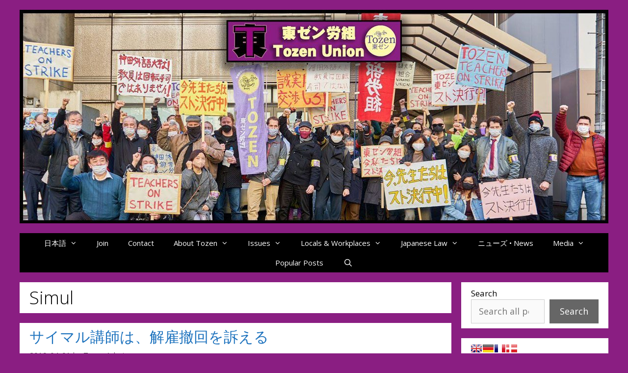

--- FILE ---
content_type: text/html; charset=UTF-8
request_url: https://tozenunion.org/tag/simul/
body_size: 17417
content:
<!DOCTYPE html>
<html lang="en-US">
<head>
	<meta charset="UTF-8">
	<title>Simul &#8211; 東ゼン労組 • Tozen Union</title>
<meta name='robots' content='max-image-preview:large' />
	<style>img:is([sizes="auto" i], [sizes^="auto," i]) { contain-intrinsic-size: 3000px 1500px }</style>
	<meta name="viewport" content="width=device-width, initial-scale=1"><link rel='dns-prefetch' href='//stats.wp.com' />
<link href='https://fonts.gstatic.com' crossorigin rel='preconnect' />
<link href='https://fonts.googleapis.com' crossorigin rel='preconnect' />
<link rel="alternate" type="application/rss+xml" title="東ゼン労組 • Tozen Union &raquo; Feed" href="https://tozenunion.org/feed/" />
<link rel="alternate" type="application/rss+xml" title="東ゼン労組 • Tozen Union &raquo; Comments Feed" href="https://tozenunion.org/comments/feed/" />
<link rel="alternate" type="application/rss+xml" title="東ゼン労組 • Tozen Union &raquo; Simul Tag Feed" href="https://tozenunion.org/tag/simul/feed/" />
<script>
window._wpemojiSettings = {"baseUrl":"https:\/\/s.w.org\/images\/core\/emoji\/15.0.3\/72x72\/","ext":".png","svgUrl":"https:\/\/s.w.org\/images\/core\/emoji\/15.0.3\/svg\/","svgExt":".svg","source":{"concatemoji":"https:\/\/tozenunion.org\/wp-includes\/js\/wp-emoji-release.min.js?ver=6.7.4"}};
/*! This file is auto-generated */
!function(i,n){var o,s,e;function c(e){try{var t={supportTests:e,timestamp:(new Date).valueOf()};sessionStorage.setItem(o,JSON.stringify(t))}catch(e){}}function p(e,t,n){e.clearRect(0,0,e.canvas.width,e.canvas.height),e.fillText(t,0,0);var t=new Uint32Array(e.getImageData(0,0,e.canvas.width,e.canvas.height).data),r=(e.clearRect(0,0,e.canvas.width,e.canvas.height),e.fillText(n,0,0),new Uint32Array(e.getImageData(0,0,e.canvas.width,e.canvas.height).data));return t.every(function(e,t){return e===r[t]})}function u(e,t,n){switch(t){case"flag":return n(e,"\ud83c\udff3\ufe0f\u200d\u26a7\ufe0f","\ud83c\udff3\ufe0f\u200b\u26a7\ufe0f")?!1:!n(e,"\ud83c\uddfa\ud83c\uddf3","\ud83c\uddfa\u200b\ud83c\uddf3")&&!n(e,"\ud83c\udff4\udb40\udc67\udb40\udc62\udb40\udc65\udb40\udc6e\udb40\udc67\udb40\udc7f","\ud83c\udff4\u200b\udb40\udc67\u200b\udb40\udc62\u200b\udb40\udc65\u200b\udb40\udc6e\u200b\udb40\udc67\u200b\udb40\udc7f");case"emoji":return!n(e,"\ud83d\udc26\u200d\u2b1b","\ud83d\udc26\u200b\u2b1b")}return!1}function f(e,t,n){var r="undefined"!=typeof WorkerGlobalScope&&self instanceof WorkerGlobalScope?new OffscreenCanvas(300,150):i.createElement("canvas"),a=r.getContext("2d",{willReadFrequently:!0}),o=(a.textBaseline="top",a.font="600 32px Arial",{});return e.forEach(function(e){o[e]=t(a,e,n)}),o}function t(e){var t=i.createElement("script");t.src=e,t.defer=!0,i.head.appendChild(t)}"undefined"!=typeof Promise&&(o="wpEmojiSettingsSupports",s=["flag","emoji"],n.supports={everything:!0,everythingExceptFlag:!0},e=new Promise(function(e){i.addEventListener("DOMContentLoaded",e,{once:!0})}),new Promise(function(t){var n=function(){try{var e=JSON.parse(sessionStorage.getItem(o));if("object"==typeof e&&"number"==typeof e.timestamp&&(new Date).valueOf()<e.timestamp+604800&&"object"==typeof e.supportTests)return e.supportTests}catch(e){}return null}();if(!n){if("undefined"!=typeof Worker&&"undefined"!=typeof OffscreenCanvas&&"undefined"!=typeof URL&&URL.createObjectURL&&"undefined"!=typeof Blob)try{var e="postMessage("+f.toString()+"("+[JSON.stringify(s),u.toString(),p.toString()].join(",")+"));",r=new Blob([e],{type:"text/javascript"}),a=new Worker(URL.createObjectURL(r),{name:"wpTestEmojiSupports"});return void(a.onmessage=function(e){c(n=e.data),a.terminate(),t(n)})}catch(e){}c(n=f(s,u,p))}t(n)}).then(function(e){for(var t in e)n.supports[t]=e[t],n.supports.everything=n.supports.everything&&n.supports[t],"flag"!==t&&(n.supports.everythingExceptFlag=n.supports.everythingExceptFlag&&n.supports[t]);n.supports.everythingExceptFlag=n.supports.everythingExceptFlag&&!n.supports.flag,n.DOMReady=!1,n.readyCallback=function(){n.DOMReady=!0}}).then(function(){return e}).then(function(){var e;n.supports.everything||(n.readyCallback(),(e=n.source||{}).concatemoji?t(e.concatemoji):e.wpemoji&&e.twemoji&&(t(e.twemoji),t(e.wpemoji)))}))}((window,document),window._wpemojiSettings);
</script>
<link rel='stylesheet' id='generate-fonts-css' href='//fonts.googleapis.com/css?family=Open+Sans:300,300italic,regular,italic,600,600italic,700,700italic,800,800italic' media='all' />
<style id='wp-emoji-styles-inline-css'>

	img.wp-smiley, img.emoji {
		display: inline !important;
		border: none !important;
		box-shadow: none !important;
		height: 1em !important;
		width: 1em !important;
		margin: 0 0.07em !important;
		vertical-align: -0.1em !important;
		background: none !important;
		padding: 0 !important;
	}
</style>
<link rel='stylesheet' id='wp-block-library-css' href='https://tozenunion.org/wp-includes/css/dist/block-library/style.min.css?ver=6.7.4' media='all' />
<link rel='stylesheet' id='mediaelement-css' href='https://tozenunion.org/wp-includes/js/mediaelement/mediaelementplayer-legacy.min.css?ver=4.2.17' media='all' />
<link rel='stylesheet' id='wp-mediaelement-css' href='https://tozenunion.org/wp-includes/js/mediaelement/wp-mediaelement.min.css?ver=6.7.4' media='all' />
<style id='jetpack-sharing-buttons-style-inline-css'>
.jetpack-sharing-buttons__services-list{display:flex;flex-direction:row;flex-wrap:wrap;gap:0;list-style-type:none;margin:5px;padding:0}.jetpack-sharing-buttons__services-list.has-small-icon-size{font-size:12px}.jetpack-sharing-buttons__services-list.has-normal-icon-size{font-size:16px}.jetpack-sharing-buttons__services-list.has-large-icon-size{font-size:24px}.jetpack-sharing-buttons__services-list.has-huge-icon-size{font-size:36px}@media print{.jetpack-sharing-buttons__services-list{display:none!important}}.editor-styles-wrapper .wp-block-jetpack-sharing-buttons{gap:0;padding-inline-start:0}ul.jetpack-sharing-buttons__services-list.has-background{padding:1.25em 2.375em}
</style>
<style id='pdfemb-pdf-embedder-viewer-style-inline-css'>
.wp-block-pdfemb-pdf-embedder-viewer{max-width:none}

</style>
<style id='classic-theme-styles-inline-css'>
/*! This file is auto-generated */
.wp-block-button__link{color:#fff;background-color:#32373c;border-radius:9999px;box-shadow:none;text-decoration:none;padding:calc(.667em + 2px) calc(1.333em + 2px);font-size:1.125em}.wp-block-file__button{background:#32373c;color:#fff;text-decoration:none}
</style>
<style id='global-styles-inline-css'>
:root{--wp--preset--aspect-ratio--square: 1;--wp--preset--aspect-ratio--4-3: 4/3;--wp--preset--aspect-ratio--3-4: 3/4;--wp--preset--aspect-ratio--3-2: 3/2;--wp--preset--aspect-ratio--2-3: 2/3;--wp--preset--aspect-ratio--16-9: 16/9;--wp--preset--aspect-ratio--9-16: 9/16;--wp--preset--color--black: #000000;--wp--preset--color--cyan-bluish-gray: #abb8c3;--wp--preset--color--white: #ffffff;--wp--preset--color--pale-pink: #f78da7;--wp--preset--color--vivid-red: #cf2e2e;--wp--preset--color--luminous-vivid-orange: #ff6900;--wp--preset--color--luminous-vivid-amber: #fcb900;--wp--preset--color--light-green-cyan: #7bdcb5;--wp--preset--color--vivid-green-cyan: #00d084;--wp--preset--color--pale-cyan-blue: #8ed1fc;--wp--preset--color--vivid-cyan-blue: #0693e3;--wp--preset--color--vivid-purple: #9b51e0;--wp--preset--color--contrast: var(--contrast);--wp--preset--color--contrast-2: var(--contrast-2);--wp--preset--color--contrast-3: var(--contrast-3);--wp--preset--color--base: var(--base);--wp--preset--color--base-2: var(--base-2);--wp--preset--color--base-3: var(--base-3);--wp--preset--color--accent: var(--accent);--wp--preset--color--tozen-purple: var(--tozen-purple);--wp--preset--gradient--vivid-cyan-blue-to-vivid-purple: linear-gradient(135deg,rgba(6,147,227,1) 0%,rgb(155,81,224) 100%);--wp--preset--gradient--light-green-cyan-to-vivid-green-cyan: linear-gradient(135deg,rgb(122,220,180) 0%,rgb(0,208,130) 100%);--wp--preset--gradient--luminous-vivid-amber-to-luminous-vivid-orange: linear-gradient(135deg,rgba(252,185,0,1) 0%,rgba(255,105,0,1) 100%);--wp--preset--gradient--luminous-vivid-orange-to-vivid-red: linear-gradient(135deg,rgba(255,105,0,1) 0%,rgb(207,46,46) 100%);--wp--preset--gradient--very-light-gray-to-cyan-bluish-gray: linear-gradient(135deg,rgb(238,238,238) 0%,rgb(169,184,195) 100%);--wp--preset--gradient--cool-to-warm-spectrum: linear-gradient(135deg,rgb(74,234,220) 0%,rgb(151,120,209) 20%,rgb(207,42,186) 40%,rgb(238,44,130) 60%,rgb(251,105,98) 80%,rgb(254,248,76) 100%);--wp--preset--gradient--blush-light-purple: linear-gradient(135deg,rgb(255,206,236) 0%,rgb(152,150,240) 100%);--wp--preset--gradient--blush-bordeaux: linear-gradient(135deg,rgb(254,205,165) 0%,rgb(254,45,45) 50%,rgb(107,0,62) 100%);--wp--preset--gradient--luminous-dusk: linear-gradient(135deg,rgb(255,203,112) 0%,rgb(199,81,192) 50%,rgb(65,88,208) 100%);--wp--preset--gradient--pale-ocean: linear-gradient(135deg,rgb(255,245,203) 0%,rgb(182,227,212) 50%,rgb(51,167,181) 100%);--wp--preset--gradient--electric-grass: linear-gradient(135deg,rgb(202,248,128) 0%,rgb(113,206,126) 100%);--wp--preset--gradient--midnight: linear-gradient(135deg,rgb(2,3,129) 0%,rgb(40,116,252) 100%);--wp--preset--font-size--small: 13px;--wp--preset--font-size--medium: 20px;--wp--preset--font-size--large: 36px;--wp--preset--font-size--x-large: 42px;--wp--preset--spacing--20: 0.44rem;--wp--preset--spacing--30: 0.67rem;--wp--preset--spacing--40: 1rem;--wp--preset--spacing--50: 1.5rem;--wp--preset--spacing--60: 2.25rem;--wp--preset--spacing--70: 3.38rem;--wp--preset--spacing--80: 5.06rem;--wp--preset--shadow--natural: 6px 6px 9px rgba(0, 0, 0, 0.2);--wp--preset--shadow--deep: 12px 12px 50px rgba(0, 0, 0, 0.4);--wp--preset--shadow--sharp: 6px 6px 0px rgba(0, 0, 0, 0.2);--wp--preset--shadow--outlined: 6px 6px 0px -3px rgba(255, 255, 255, 1), 6px 6px rgba(0, 0, 0, 1);--wp--preset--shadow--crisp: 6px 6px 0px rgba(0, 0, 0, 1);}:where(.is-layout-flex){gap: 0.5em;}:where(.is-layout-grid){gap: 0.5em;}body .is-layout-flex{display: flex;}.is-layout-flex{flex-wrap: wrap;align-items: center;}.is-layout-flex > :is(*, div){margin: 0;}body .is-layout-grid{display: grid;}.is-layout-grid > :is(*, div){margin: 0;}:where(.wp-block-columns.is-layout-flex){gap: 2em;}:where(.wp-block-columns.is-layout-grid){gap: 2em;}:where(.wp-block-post-template.is-layout-flex){gap: 1.25em;}:where(.wp-block-post-template.is-layout-grid){gap: 1.25em;}.has-black-color{color: var(--wp--preset--color--black) !important;}.has-cyan-bluish-gray-color{color: var(--wp--preset--color--cyan-bluish-gray) !important;}.has-white-color{color: var(--wp--preset--color--white) !important;}.has-pale-pink-color{color: var(--wp--preset--color--pale-pink) !important;}.has-vivid-red-color{color: var(--wp--preset--color--vivid-red) !important;}.has-luminous-vivid-orange-color{color: var(--wp--preset--color--luminous-vivid-orange) !important;}.has-luminous-vivid-amber-color{color: var(--wp--preset--color--luminous-vivid-amber) !important;}.has-light-green-cyan-color{color: var(--wp--preset--color--light-green-cyan) !important;}.has-vivid-green-cyan-color{color: var(--wp--preset--color--vivid-green-cyan) !important;}.has-pale-cyan-blue-color{color: var(--wp--preset--color--pale-cyan-blue) !important;}.has-vivid-cyan-blue-color{color: var(--wp--preset--color--vivid-cyan-blue) !important;}.has-vivid-purple-color{color: var(--wp--preset--color--vivid-purple) !important;}.has-black-background-color{background-color: var(--wp--preset--color--black) !important;}.has-cyan-bluish-gray-background-color{background-color: var(--wp--preset--color--cyan-bluish-gray) !important;}.has-white-background-color{background-color: var(--wp--preset--color--white) !important;}.has-pale-pink-background-color{background-color: var(--wp--preset--color--pale-pink) !important;}.has-vivid-red-background-color{background-color: var(--wp--preset--color--vivid-red) !important;}.has-luminous-vivid-orange-background-color{background-color: var(--wp--preset--color--luminous-vivid-orange) !important;}.has-luminous-vivid-amber-background-color{background-color: var(--wp--preset--color--luminous-vivid-amber) !important;}.has-light-green-cyan-background-color{background-color: var(--wp--preset--color--light-green-cyan) !important;}.has-vivid-green-cyan-background-color{background-color: var(--wp--preset--color--vivid-green-cyan) !important;}.has-pale-cyan-blue-background-color{background-color: var(--wp--preset--color--pale-cyan-blue) !important;}.has-vivid-cyan-blue-background-color{background-color: var(--wp--preset--color--vivid-cyan-blue) !important;}.has-vivid-purple-background-color{background-color: var(--wp--preset--color--vivid-purple) !important;}.has-black-border-color{border-color: var(--wp--preset--color--black) !important;}.has-cyan-bluish-gray-border-color{border-color: var(--wp--preset--color--cyan-bluish-gray) !important;}.has-white-border-color{border-color: var(--wp--preset--color--white) !important;}.has-pale-pink-border-color{border-color: var(--wp--preset--color--pale-pink) !important;}.has-vivid-red-border-color{border-color: var(--wp--preset--color--vivid-red) !important;}.has-luminous-vivid-orange-border-color{border-color: var(--wp--preset--color--luminous-vivid-orange) !important;}.has-luminous-vivid-amber-border-color{border-color: var(--wp--preset--color--luminous-vivid-amber) !important;}.has-light-green-cyan-border-color{border-color: var(--wp--preset--color--light-green-cyan) !important;}.has-vivid-green-cyan-border-color{border-color: var(--wp--preset--color--vivid-green-cyan) !important;}.has-pale-cyan-blue-border-color{border-color: var(--wp--preset--color--pale-cyan-blue) !important;}.has-vivid-cyan-blue-border-color{border-color: var(--wp--preset--color--vivid-cyan-blue) !important;}.has-vivid-purple-border-color{border-color: var(--wp--preset--color--vivid-purple) !important;}.has-vivid-cyan-blue-to-vivid-purple-gradient-background{background: var(--wp--preset--gradient--vivid-cyan-blue-to-vivid-purple) !important;}.has-light-green-cyan-to-vivid-green-cyan-gradient-background{background: var(--wp--preset--gradient--light-green-cyan-to-vivid-green-cyan) !important;}.has-luminous-vivid-amber-to-luminous-vivid-orange-gradient-background{background: var(--wp--preset--gradient--luminous-vivid-amber-to-luminous-vivid-orange) !important;}.has-luminous-vivid-orange-to-vivid-red-gradient-background{background: var(--wp--preset--gradient--luminous-vivid-orange-to-vivid-red) !important;}.has-very-light-gray-to-cyan-bluish-gray-gradient-background{background: var(--wp--preset--gradient--very-light-gray-to-cyan-bluish-gray) !important;}.has-cool-to-warm-spectrum-gradient-background{background: var(--wp--preset--gradient--cool-to-warm-spectrum) !important;}.has-blush-light-purple-gradient-background{background: var(--wp--preset--gradient--blush-light-purple) !important;}.has-blush-bordeaux-gradient-background{background: var(--wp--preset--gradient--blush-bordeaux) !important;}.has-luminous-dusk-gradient-background{background: var(--wp--preset--gradient--luminous-dusk) !important;}.has-pale-ocean-gradient-background{background: var(--wp--preset--gradient--pale-ocean) !important;}.has-electric-grass-gradient-background{background: var(--wp--preset--gradient--electric-grass) !important;}.has-midnight-gradient-background{background: var(--wp--preset--gradient--midnight) !important;}.has-small-font-size{font-size: var(--wp--preset--font-size--small) !important;}.has-medium-font-size{font-size: var(--wp--preset--font-size--medium) !important;}.has-large-font-size{font-size: var(--wp--preset--font-size--large) !important;}.has-x-large-font-size{font-size: var(--wp--preset--font-size--x-large) !important;}
:where(.wp-block-post-template.is-layout-flex){gap: 1.25em;}:where(.wp-block-post-template.is-layout-grid){gap: 1.25em;}
:where(.wp-block-columns.is-layout-flex){gap: 2em;}:where(.wp-block-columns.is-layout-grid){gap: 2em;}
:root :where(.wp-block-pullquote){font-size: 1.5em;line-height: 1.6;}
</style>
<link rel='stylesheet' id='responsive-lightbox-swipebox-css' href='https://tozenunion.org/wp-content/plugins/responsive-lightbox/assets/swipebox/swipebox.min.css?ver=2.4.8' media='all' />
<link rel='stylesheet' id='generate-style-grid-css' href='https://tozenunion.org/wp-content/themes/generatepress/assets/css/unsemantic-grid.min.css?ver=3.4.0' media='all' />
<link rel='stylesheet' id='generate-style-css' href='https://tozenunion.org/wp-content/themes/generatepress/assets/css/style.min.css?ver=3.4.0' media='all' />
<style id='generate-style-inline-css'>
body{background-color:var(--tozen-purple);}a{color:#1e73be;}a:visited{color:#da3838;}a:hover, a:focus{text-decoration:underline;}.entry-title a, .site-branding a, a.button, .wp-block-button__link, .main-navigation a{text-decoration:none;}a:hover, a:focus, a:active{color:#000000;}body .grid-container{max-width:1200px;}.wp-block-group__inner-container{max-width:1200px;margin-left:auto;margin-right:auto;}.site-header .header-image{width:1200px;}.generate-back-to-top{font-size:20px;border-radius:3px;position:fixed;bottom:30px;right:30px;line-height:40px;width:40px;text-align:center;z-index:10;transition:opacity 300ms ease-in-out;opacity:0.1;transform:translateY(1000px);}.generate-back-to-top__show{opacity:1;transform:translateY(0);}.navigation-search{position:absolute;left:-99999px;pointer-events:none;visibility:hidden;z-index:20;width:100%;top:0;transition:opacity 100ms ease-in-out;opacity:0;}.navigation-search.nav-search-active{left:0;right:0;pointer-events:auto;visibility:visible;opacity:1;}.navigation-search input[type="search"]{outline:0;border:0;vertical-align:bottom;line-height:1;opacity:0.9;width:100%;z-index:20;border-radius:0;-webkit-appearance:none;height:60px;}.navigation-search input::-ms-clear{display:none;width:0;height:0;}.navigation-search input::-ms-reveal{display:none;width:0;height:0;}.navigation-search input::-webkit-search-decoration, .navigation-search input::-webkit-search-cancel-button, .navigation-search input::-webkit-search-results-button, .navigation-search input::-webkit-search-results-decoration{display:none;}.main-navigation li.search-item{z-index:21;}li.search-item.active{transition:opacity 100ms ease-in-out;}.nav-left-sidebar .main-navigation li.search-item.active,.nav-right-sidebar .main-navigation li.search-item.active{width:auto;display:inline-block;float:right;}.gen-sidebar-nav .navigation-search{top:auto;bottom:0;}:root{--contrast:#222222;--contrast-2:#575760;--contrast-3:#b2b2be;--base:#f0f0f0;--base-2:#f7f8f9;--base-3:#ffffff;--accent:#1e73be;--tozen-purple:#8A1E82;}:root .has-contrast-color{color:var(--contrast);}:root .has-contrast-background-color{background-color:var(--contrast);}:root .has-contrast-2-color{color:var(--contrast-2);}:root .has-contrast-2-background-color{background-color:var(--contrast-2);}:root .has-contrast-3-color{color:var(--contrast-3);}:root .has-contrast-3-background-color{background-color:var(--contrast-3);}:root .has-base-color{color:var(--base);}:root .has-base-background-color{background-color:var(--base);}:root .has-base-2-color{color:var(--base-2);}:root .has-base-2-background-color{background-color:var(--base-2);}:root .has-base-3-color{color:var(--base-3);}:root .has-base-3-background-color{background-color:var(--base-3);}:root .has-accent-color{color:var(--accent);}:root .has-accent-background-color{background-color:var(--accent);}:root .has-tozen-purple-color{color:var(--tozen-purple);}:root .has-tozen-purple-background-color{background-color:var(--tozen-purple);}body, button, input, select, textarea{font-family:"Open Sans", sans-serif;font-size:18px;}body{line-height:1.5;}.entry-content > [class*="wp-block-"]:not(:last-child):not(.wp-block-heading){margin-bottom:1.5em;}.main-navigation .main-nav ul ul li a{font-size:14px;}.sidebar .widget, .footer-widgets .widget{font-size:17px;}h1{font-weight:300;font-size:36px;}h2{font-weight:300;font-size:30px;}h4{font-size:inherit;}h5{font-size:inherit;}@media (max-width:768px){.main-title{font-size:30px;}h1{font-size:30px;}h2{font-size:25px;}}.top-bar{background-color:#636363;color:#ffffff;}.top-bar a{color:#ffffff;}.top-bar a:hover{color:#303030;}.site-header{background-color:var(--tozen-purple);color:var(--base-2);}.site-header a{color:#3a3a3a;}.main-title a,.main-title a:hover{color:var(--base-3);}.site-description{color:var(--base-3);}.main-navigation,.main-navigation ul ul{background-color:#000000;}.main-navigation .main-nav ul li a, .main-navigation .menu-toggle, .main-navigation .menu-bar-items{color:#ffffff;}.main-navigation .main-nav ul li:not([class*="current-menu-"]):hover > a, .main-navigation .main-nav ul li:not([class*="current-menu-"]):focus > a, .main-navigation .main-nav ul li.sfHover:not([class*="current-menu-"]) > a, .main-navigation .menu-bar-item:hover > a, .main-navigation .menu-bar-item.sfHover > a{color:#ffffff;background-color:#d953d0;}button.menu-toggle:hover,button.menu-toggle:focus,.main-navigation .mobile-bar-items a,.main-navigation .mobile-bar-items a:hover,.main-navigation .mobile-bar-items a:focus{color:#ffffff;}.main-navigation .main-nav ul li[class*="current-menu-"] > a{color:#ffffff;background-color:#3e2072;}.navigation-search input[type="search"],.navigation-search input[type="search"]:active, .navigation-search input[type="search"]:focus, .main-navigation .main-nav ul li.search-item.active > a, .main-navigation .menu-bar-items .search-item.active > a{color:#ffffff;background-color:#d953d0;}.main-navigation ul ul{background-color:var(--contrast);}.main-navigation .main-nav ul ul li a{color:#ffffff;}.main-navigation .main-nav ul ul li:not([class*="current-menu-"]):hover > a,.main-navigation .main-nav ul ul li:not([class*="current-menu-"]):focus > a, .main-navigation .main-nav ul ul li.sfHover:not([class*="current-menu-"]) > a{color:#ffffff;background-color:#d745ce;}.main-navigation .main-nav ul ul li[class*="current-menu-"] > a{color:#ffffff;background-color:#8a1e82;}.separate-containers .inside-article, .separate-containers .comments-area, .separate-containers .page-header, .one-container .container, .separate-containers .paging-navigation, .inside-page-header{background-color:#ffffff;}.entry-meta{color:#595959;}.entry-meta a{color:#595959;}.entry-meta a:hover{color:#1e73be;}.sidebar .widget{background-color:#ffffff;}.sidebar .widget a:hover{color:#d73ccc;}.sidebar .widget .widget-title{color:#000000;}.footer-widgets{background-color:#ffffff;}.footer-widgets .widget-title{color:#000000;}.site-info{color:#ffffff;background-color:#8a1e82;}.site-info a{color:#ffffff;}.site-info a:hover{color:#606060;}.footer-bar .widget_nav_menu .current-menu-item a{color:#606060;}input[type="text"],input[type="email"],input[type="url"],input[type="password"],input[type="search"],input[type="tel"],input[type="number"],textarea,select{color:#666666;background-color:#fafafa;border-color:#cccccc;}input[type="text"]:focus,input[type="email"]:focus,input[type="url"]:focus,input[type="password"]:focus,input[type="search"]:focus,input[type="tel"]:focus,input[type="number"]:focus,textarea:focus,select:focus{color:#666666;background-color:#ffffff;border-color:#bfbfbf;}button,html input[type="button"],input[type="reset"],input[type="submit"],a.button,a.wp-block-button__link:not(.has-background){color:#ffffff;background-color:#666666;}button:hover,html input[type="button"]:hover,input[type="reset"]:hover,input[type="submit"]:hover,a.button:hover,button:focus,html input[type="button"]:focus,input[type="reset"]:focus,input[type="submit"]:focus,a.button:focus,a.wp-block-button__link:not(.has-background):active,a.wp-block-button__link:not(.has-background):focus,a.wp-block-button__link:not(.has-background):hover{color:#ffffff;background-color:#3f3f3f;}a.generate-back-to-top{background-color:rgba( 0,0,0,0.4 );color:#ffffff;}a.generate-back-to-top:hover,a.generate-back-to-top:focus{background-color:rgba( 0,0,0,0.6 );color:#ffffff;}:root{--gp-search-modal-bg-color:var(--base-3);--gp-search-modal-text-color:var(--contrast);--gp-search-modal-overlay-bg-color:rgba(0,0,0,0.2);}@media (max-width:768px){.main-navigation .menu-bar-item:hover > a, .main-navigation .menu-bar-item.sfHover > a{background:none;color:#ffffff;}}.inside-top-bar{padding:10px;}.inside-header{padding:20px 5px 20px 5px;}.separate-containers .inside-article, .separate-containers .comments-area, .separate-containers .page-header, .separate-containers .paging-navigation, .one-container .site-content, .inside-page-header{padding:10px 20px 10px 20px;}.site-main .wp-block-group__inner-container{padding:10px 20px 10px 20px;}.entry-content .alignwide, body:not(.no-sidebar) .entry-content .alignfull{margin-left:-20px;width:calc(100% + 40px);max-width:calc(100% + 40px);}.one-container.right-sidebar .site-main,.one-container.both-right .site-main{margin-right:20px;}.one-container.left-sidebar .site-main,.one-container.both-left .site-main{margin-left:20px;}.one-container.both-sidebars .site-main{margin:0px 20px 0px 20px;}.main-navigation .main-nav ul li a,.menu-toggle,.main-navigation .mobile-bar-items a{line-height:40px;}.navigation-search input[type="search"]{height:40px;}.rtl .menu-item-has-children .dropdown-menu-toggle{padding-left:20px;}.rtl .main-navigation .main-nav ul li.menu-item-has-children > a{padding-right:20px;}.widget-area .widget{padding:10px 20px 10px 20px;}.site-info{padding:20px;}@media (max-width:768px){.separate-containers .inside-article, .separate-containers .comments-area, .separate-containers .page-header, .separate-containers .paging-navigation, .one-container .site-content, .inside-page-header{padding:30px;}.site-main .wp-block-group__inner-container{padding:30px;}.site-info{padding-right:10px;padding-left:10px;}.entry-content .alignwide, body:not(.no-sidebar) .entry-content .alignfull{margin-left:-30px;width:calc(100% + 60px);max-width:calc(100% + 60px);}}@media (max-width:768px){.main-navigation .menu-toggle,.main-navigation .mobile-bar-items,.sidebar-nav-mobile:not(#sticky-placeholder){display:block;}.main-navigation ul,.gen-sidebar-nav{display:none;}[class*="nav-float-"] .site-header .inside-header > *{float:none;clear:both;}}
</style>
<link rel='stylesheet' id='generate-mobile-style-css' href='https://tozenunion.org/wp-content/themes/generatepress/assets/css/mobile.min.css?ver=3.4.0' media='all' />
<link rel='stylesheet' id='generate-font-icons-css' href='https://tozenunion.org/wp-content/themes/generatepress/assets/css/components/font-icons.min.css?ver=3.4.0' media='all' />
<link rel='stylesheet' id='font-awesome-css' href='https://tozenunion.org/wp-content/themes/generatepress/assets/css/components/font-awesome.min.css?ver=4.7' media='all' />
<link rel='stylesheet' id='sharedaddy-css' href='https://tozenunion.org/wp-content/plugins/jetpack/modules/sharedaddy/sharing.css?ver=14.2.1' media='all' />
<link rel='stylesheet' id='social-logos-css' href='https://tozenunion.org/wp-content/plugins/jetpack/_inc/social-logos/social-logos.min.css?ver=14.2.1' media='all' />
<script src="https://tozenunion.org/wp-includes/js/jquery/jquery.min.js?ver=3.7.1" id="jquery-core-js"></script>
<script src="https://tozenunion.org/wp-includes/js/jquery/jquery-migrate.min.js?ver=3.4.1" id="jquery-migrate-js"></script>
<script src="https://tozenunion.org/wp-content/plugins/responsive-lightbox/assets/swipebox/jquery.swipebox.min.js?ver=2.4.8" id="responsive-lightbox-swipebox-js"></script>
<script src="https://tozenunion.org/wp-includes/js/underscore.min.js?ver=1.13.7" id="underscore-js"></script>
<script src="https://tozenunion.org/wp-content/plugins/responsive-lightbox/assets/infinitescroll/infinite-scroll.pkgd.min.js?ver=6.7.4" id="responsive-lightbox-infinite-scroll-js"></script>
<script id="responsive-lightbox-js-before">
var rlArgs = {"script":"swipebox","selector":"lightbox","customEvents":"","activeGalleries":true,"animation":true,"hideCloseButtonOnMobile":false,"removeBarsOnMobile":false,"hideBars":true,"hideBarsDelay":5000,"videoMaxWidth":1080,"useSVG":true,"loopAtEnd":false,"woocommerce_gallery":false,"ajaxurl":"https:\/\/tozenunion.org\/wp-admin\/admin-ajax.php","nonce":"e32d337d26","preview":false,"postId":5079,"scriptExtension":false};
</script>
<script src="https://tozenunion.org/wp-content/plugins/responsive-lightbox/js/front.js?ver=2.4.8" id="responsive-lightbox-js"></script>
<link rel="https://api.w.org/" href="https://tozenunion.org/wp-json/" /><link rel="alternate" title="JSON" type="application/json" href="https://tozenunion.org/wp-json/wp/v2/tags/218" /><link rel="EditURI" type="application/rsd+xml" title="RSD" href="https://tozenunion.org/xmlrpc.php?rsd" />
<meta name="generator" content="WordPress 6.7.4" />
	<style>img#wpstats{display:none}</style>
		
<!-- Jetpack Open Graph Tags -->
<meta property="og:type" content="website" />
<meta property="og:title" content="Simul &#8211; 東ゼン労組 • Tozen Union" />
<meta property="og:url" content="https://tozenunion.org/tag/simul/" />
<meta property="og:site_name" content="東ゼン労組 • Tozen Union" />
<meta property="og:image" content="https://tozenunion.org/wp-content/uploads/2022/05/eI3y-k4n_400x400.jpg" />
<meta property="og:image:width" content="400" />
<meta property="og:image:height" content="400" />
<meta property="og:image:alt" content="" />
<meta property="og:locale" content="en_US" />
<meta name="twitter:site" content="@Tozen_Union" />

<!-- End Jetpack Open Graph Tags -->
<link rel="icon" href="https://tozenunion.org/wp-content/uploads/2022/05/eI3y-k4n_400x400-150x150.jpg" sizes="32x32" />
<link rel="icon" href="https://tozenunion.org/wp-content/uploads/2022/05/eI3y-k4n_400x400-300x300.jpg" sizes="192x192" />
<link rel="apple-touch-icon" href="https://tozenunion.org/wp-content/uploads/2022/05/eI3y-k4n_400x400-300x300.jpg" />
<meta name="msapplication-TileImage" content="https://tozenunion.org/wp-content/uploads/2022/05/eI3y-k4n_400x400-300x300.jpg" />
</head>

<body class="archive tag tag-simul tag-218 wp-custom-logo wp-embed-responsive right-sidebar nav-below-header separate-containers fluid-header active-footer-widgets-0 nav-search-enabled nav-aligned-center header-aligned-center dropdown-hover" itemtype="https://schema.org/Blog" itemscope>
	<a class="screen-reader-text skip-link" href="#content" title="Skip to content">Skip to content</a>		<header class="site-header" id="masthead" aria-label="Site"  itemtype="https://schema.org/WPHeader" itemscope>
			<div class="inside-header">
				<div class="site-logo">
					<a href="https://tozenunion.org/" rel="home">
						<img  class="header-image is-logo-image" alt="東ゼン労組 • Tozen Union" src="https://tozenunion.org/wp-content/uploads/2022/05/cropped-cropped-TozenStrikeBanner1200BB.jpg" srcset="https://tozenunion.org/wp-content/uploads/2022/05/cropped-cropped-TozenStrikeBanner1200BB.jpg 1x, https://tozenunion.org/wp-content/uploads/2022/05/cropped-TozenStrikeBanner1200BB.jpg 2x" width="1200" height="435" />
					</a>
				</div>			</div>
		</header>
				<nav class="main-navigation grid-container grid-parent sub-menu-right" id="site-navigation" aria-label="Primary"  itemtype="https://schema.org/SiteNavigationElement" itemscope>
			<div class="inside-navigation">
				<form method="get" class="search-form navigation-search" action="https://tozenunion.org/">
					<input type="search" class="search-field" value="" name="s" title="Search" />
				</form>		<div class="mobile-bar-items">
						<span class="search-item">
				<a aria-label="Open Search Bar" href="#">
									</a>
			</span>
		</div>
						<button class="menu-toggle" aria-controls="primary-menu" aria-expanded="false">
					<span class="mobile-menu">Menu</span>				</button>
				<div id="primary-menu" class="main-nav"><ul id="menu-main-menu" class=" menu sf-menu"><li id="menu-item-4643" class="menu-item menu-item-type-post_type menu-item-object-page menu-item-has-children menu-item-4643"><a href="https://tozenunion.org/%e6%97%a5%e6%9c%ac%e8%aa%9e/">日本語<span role="presentation" class="dropdown-menu-toggle"></span></a>
<ul class="sub-menu">
	<li id="menu-item-4924" class="menu-item menu-item-type-post_type menu-item-object-page menu-item-4924"><a href="https://tozenunion.org/%e6%9d%b1%e3%82%bc%e3%83%b3%e5%8a%b4%e7%b5%84%e3%81%a3%e3%81%a6%e4%bd%95%ef%bc%9f/">東ゼン労組って何？</a></li>
	<li id="menu-item-4708" class="menu-item menu-item-type-post_type menu-item-object-page menu-item-4708"><a href="https://tozenunion.org/%e9%80%a3%e7%b5%a1%e6%89%8b%e6%ae%b5/">連絡手段</a></li>
	<li id="menu-item-4695" class="menu-item menu-item-type-post_type menu-item-object-page menu-item-has-children menu-item-4695"><a href="https://tozenunion.org/%e6%9d%b1%e3%82%bc%e3%83%b3%e5%8a%b4%e7%b5%84%e3%81%ab%e3%81%a4%e3%81%84%e3%81%a6/">東ゼン労組について<span role="presentation" class="dropdown-menu-toggle"></span></a>
	<ul class="sub-menu">
		<li id="menu-item-4753" class="menu-item menu-item-type-post_type menu-item-object-page menu-item-4753"><a href="https://tozenunion.org/%e6%9d%b1%e3%82%bc%e3%83%b3%e5%8a%b4%e7%b5%84%e3%81%ae%e4%b8%89%e3%81%a4%e3%81%ae%e6%9f%b1/">東ゼン労組の三つの柱</a></li>
		<li id="menu-item-4768" class="menu-item menu-item-type-post_type menu-item-object-page menu-item-4768"><a href="https://tozenunion.org/%e3%82%88%e3%81%8f%e3%81%82%e3%82%8b%e8%b3%aa%e5%95%8f/">よくある質問</a></li>
		<li id="menu-item-4754" class="menu-item menu-item-type-post_type menu-item-object-page menu-item-4754"><a href="https://tozenunion.org/about/message-from-tozens-executive-president/">執行委員長からのメッセージ</a></li>
	</ul>
</li>
	<li id="menu-item-4752" class="menu-item menu-item-type-post_type menu-item-object-page menu-item-4752"><a href="https://tozenunion.org/%e7%a4%be%e4%bc%9a%e4%bf%9d%e9%99%ba/">労働に関するもろもろ</a></li>
	<li id="menu-item-4691" class="menu-item menu-item-type-post_type menu-item-object-page menu-item-has-children menu-item-4691"><a href="https://tozenunion.org/%e5%8a%b4%e5%83%8d%e6%b3%95%e3%81%ae%e6%9d%a1%e6%96%87/">労働法の条文<span role="presentation" class="dropdown-menu-toggle"></span></a>
	<ul class="sub-menu">
		<li id="menu-item-4750" class="menu-item menu-item-type-post_type menu-item-object-page menu-item-4750"><a href="https://tozenunion.org/%e5%8a%b4%e5%83%8d%e5%9f%ba%e6%ba%96%e6%b3%95/">労働基準法</a></li>
		<li id="menu-item-4749" class="menu-item menu-item-type-post_type menu-item-object-page menu-item-4749"><a href="https://tozenunion.org/%e5%8a%b4%e5%83%8d%e7%b5%84%e5%90%88%e6%b3%95/">労働組合法</a></li>
		<li id="menu-item-4776" class="menu-item menu-item-type-post_type menu-item-object-page menu-item-4776"><a href="https://tozenunion.org/japanese-law/glossary/">用語集</a></li>
	</ul>
</li>
	<li id="menu-item-4696" class="menu-item menu-item-type-post_type menu-item-object-page menu-item-4696"><a href="https://tozenunion.org/foreign-workers-handbook/">労働法ハンドブック（英語版）</a></li>
	<li id="menu-item-4748" class="menu-item menu-item-type-post_type menu-item-object-page menu-item-4748"><a href="https://tozenunion.org/%e6%b3%a8%e7%9b%ae%e3%83%8b%e3%83%a5%e3%83%bc%e3%82%b9/">注目ニュース</a></li>
</ul>
</li>
<li id="menu-item-6669" class="menu-item menu-item-type-custom menu-item-object-custom menu-item-6669"><a href="https://join.tozenunion.org/">Join</a></li>
<li id="menu-item-4320" class="menu-item menu-item-type-post_type menu-item-object-page menu-item-4320"><a href="https://tozenunion.org/about/contact/">Contact</a></li>
<li id="menu-item-4319" class="menu-item menu-item-type-post_type menu-item-object-page menu-item-has-children menu-item-4319"><a href="https://tozenunion.org/about/">About Tozen<span role="presentation" class="dropdown-menu-toggle"></span></a>
<ul class="sub-menu">
	<li id="menu-item-4891" class="menu-item menu-item-type-post_type menu-item-object-page menu-item-4891"><a href="https://tozenunion.org/what-is-tozen/">What is Tozen?</a></li>
	<li id="menu-item-4646" class="menu-item menu-item-type-post_type menu-item-object-page menu-item-4646"><a href="https://tozenunion.org/about/the-three-pillars-of-tozen/">The Three Pillars of Tozen</a></li>
	<li id="menu-item-4322" class="menu-item menu-item-type-post_type menu-item-object-page menu-item-4322"><a href="https://tozenunion.org/about/faq/">FAQ</a></li>
	<li id="menu-item-4323" class="menu-item menu-item-type-post_type menu-item-object-page menu-item-4323"><a href="https://tozenunion.org/about/message-from-tozens-executive-president/">Message from Tozen’s Executive President</a></li>
	<li id="menu-item-4324" class="menu-item menu-item-type-post_type menu-item-object-page menu-item-4324"><a href="https://tozenunion.org/about/message/">Message From Tozen’s General Secretary</a></li>
</ul>
</li>
<li id="menu-item-4325" class="menu-item menu-item-type-post_type menu-item-object-page menu-item-has-children menu-item-4325"><a href="https://tozenunion.org/issues/">Issues<span role="presentation" class="dropdown-menu-toggle"></span></a>
<ul class="sub-menu">
	<li id="menu-item-4326" class="menu-item menu-item-type-post_type menu-item-object-page menu-item-4326"><a href="https://tozenunion.org/issues/dispatch/">Dispatch</a></li>
	<li id="menu-item-4327" class="menu-item menu-item-type-post_type menu-item-object-page menu-item-has-children menu-item-4327"><a href="https://tozenunion.org/issues/eikaiwa/">Eikaiwa<span role="presentation" class="dropdown-menu-toggle"></span></a>
	<ul class="sub-menu">
		<li id="menu-item-4328" class="menu-item menu-item-type-post_type menu-item-object-page menu-item-4328"><a href="https://tozenunion.org/issues/eikaiwa/aeon/">Aeon</a></li>
		<li id="menu-item-4329" class="menu-item menu-item-type-post_type menu-item-object-page menu-item-4329"><a href="https://tozenunion.org/issues/eikaiwa/gaba/">Gaba</a></li>
		<li id="menu-item-4330" class="menu-item menu-item-type-post_type menu-item-object-page menu-item-4330"><a href="https://tozenunion.org/issues/eikaiwa/saiei-school/">Saiei School</a></li>
		<li id="menu-item-4331" class="menu-item menu-item-type-post_type menu-item-object-page menu-item-4331"><a href="https://tozenunion.org/issues/eikaiwa/shane-eikaiwa/">Shane Eikaiwa シェーン英会話</a></li>
	</ul>
</li>
	<li id="menu-item-4332" class="menu-item menu-item-type-post_type menu-item-object-page menu-item-4332"><a href="https://tozenunion.org/issues/harassment/">Harassment</a></li>
	<li id="menu-item-4333" class="menu-item menu-item-type-post_type menu-item-object-page menu-item-4333"><a href="https://tozenunion.org/issues/overtime/">Overtime</a></li>
	<li id="menu-item-6397" class="menu-item menu-item-type-taxonomy menu-item-object-category menu-item-6397"><a href="https://tozenunion.org/category/paid-leave/">Paid Leave</a></li>
	<li id="menu-item-7310" class="menu-item menu-item-type-post_type menu-item-object-page menu-item-7310"><a href="https://tozenunion.org/issues/parental-rights/">Parental Rights</a></li>
	<li id="menu-item-4334" class="menu-item menu-item-type-post_type menu-item-object-page menu-item-4334"><a href="https://tozenunion.org/issues/rosai-hoken/">Rosai Hoken</a></li>
	<li id="menu-item-6393" class="menu-item menu-item-type-taxonomy menu-item-object-category menu-item-6393"><a href="https://tozenunion.org/category/workers-representative/">Workers Representative</a></li>
	<li id="menu-item-4336" class="menu-item menu-item-type-post_type menu-item-object-page menu-item-4336"><a href="https://tozenunion.org/issues/vacation/">Vacation</a></li>
	<li id="menu-item-4337" class="menu-item menu-item-type-post_type menu-item-object-page menu-item-has-children menu-item-4337"><a href="https://tozenunion.org/issues/alt/">ALT<span role="presentation" class="dropdown-menu-toggle"></span></a>
	<ul class="sub-menu">
		<li id="menu-item-4338" class="menu-item menu-item-type-post_type menu-item-object-page menu-item-4338"><a href="https://tozenunion.org/issues/alt/jalss/">JALSS</a></li>
		<li id="menu-item-4339" class="menu-item menu-item-type-post_type menu-item-object-page menu-item-4339"><a href="https://tozenunion.org/issues/alt/joytalk/">Joytalk</a></li>
		<li id="menu-item-4340" class="menu-item menu-item-type-post_type menu-item-object-page menu-item-4340"><a href="https://tozenunion.org/issues/alt/soft-power/">Soft Power</a></li>
		<li id="menu-item-4341" class="menu-item menu-item-type-post_type menu-item-object-page menu-item-4341"><a href="https://tozenunion.org/issues/alt/trils-case/">The TRILS Case</a></li>
	</ul>
</li>
</ul>
</li>
<li id="menu-item-4342" class="menu-item menu-item-type-post_type menu-item-object-page menu-item-has-children menu-item-4342"><a href="https://tozenunion.org/locals/">Locals &#038; Workplaces<span role="presentation" class="dropdown-menu-toggle"></span></a>
<ul class="sub-menu">
	<li id="menu-item-4343" class="menu-item menu-item-type-post_type menu-item-object-page menu-item-4343"><a href="https://tozenunion.org/locals/apple-japan/">アップルジャパン労組 Apple Japan Union</a></li>
	<li id="menu-item-6973" class="menu-item menu-item-type-taxonomy menu-item-object-category menu-item-6973"><a href="https://tozenunion.org/category/alc/">ALC</a></li>
	<li id="menu-item-4344" class="menu-item menu-item-type-post_type menu-item-object-page menu-item-has-children menu-item-4344"><a href="https://tozenunion.org/locals/tozen-alts/">Tozen ALTs<span role="presentation" class="dropdown-menu-toggle"></span></a>
	<ul class="sub-menu">
		<li id="menu-item-6793" class="menu-item menu-item-type-custom menu-item-object-custom menu-item-6793"><a target="_blank" href="https://interac.tozenunion.org/">Interac</a></li>
		<li id="menu-item-4346" class="menu-item menu-item-type-post_type menu-item-object-page menu-item-4346"><a href="https://tozenunion.org/locals/tozen-alts/rcs-corporation/">RCS Corporation</a></li>
	</ul>
</li>
	<li id="menu-item-5129" class="menu-item menu-item-type-custom menu-item-object-custom menu-item-5129"><a target="_blank" href="https://www.berlitzuniontokyo.work/">Berlitz General Union Tokyo (Begunto)</a></li>
	<li id="menu-item-4349" class="menu-item menu-item-type-post_type menu-item-object-page menu-item-4349"><a href="https://tozenunion.org/locals/gaba/">GABA</a></li>
	<li id="menu-item-5833" class="menu-item menu-item-type-post_type menu-item-object-page menu-item-5833"><a href="https://tozenunion.org/gegen/">Gegen (ゲー言)</a></li>
	<li id="menu-item-4351" class="menu-item menu-item-type-post_type menu-item-object-page menu-item-4351"><a href="https://tozenunion.org/locals/individual/">Individual</a></li>
	<li id="menu-item-4352" class="menu-item menu-item-type-post_type menu-item-object-page menu-item-4352"><a href="https://tozenunion.org/locals/japan-times/">Japan Times</a></li>
	<li id="menu-item-4353" class="menu-item menu-item-type-post_type menu-item-object-page menu-item-4353"><a href="https://tozenunion.org/locals/jcfl/">Japan College of Foreign Languages</a></li>
	<li id="menu-item-4348" class="menu-item menu-item-type-post_type menu-item-object-page menu-item-4348"><a href="https://tozenunion.org/locals/kudoukikaku/">Kudoh Kikaku</a></li>
	<li id="menu-item-6974" class="menu-item menu-item-type-custom menu-item-object-custom menu-item-6974"><a target="_blank" href="https://sites.google.com/view/kuis-workers-union/home">KUIS</a></li>
	<li id="menu-item-4356" class="menu-item menu-item-type-post_type menu-item-object-page menu-item-4356"><a href="https://tozenunion.org/locals/pnb/">PNB</a></li>
	<li id="menu-item-4358" class="menu-item menu-item-type-post_type menu-item-object-page menu-item-4358"><a href="https://tozenunion.org/locals/sei/">SEI</a></li>
	<li id="menu-item-4359" class="menu-item menu-item-type-post_type menu-item-object-page menu-item-has-children menu-item-4359"><a href="https://tozenunion.org/locals/shane-eikaiwa-csd/">Shane Eikaiwa シェーン英会話<span role="presentation" class="dropdown-menu-toggle"></span></a>
	<ul class="sub-menu">
		<li id="menu-item-6975" class="menu-item menu-item-type-custom menu-item-object-custom menu-item-6975"><a target="_blank" href="https://www.shane-union.com">Shane Eikaiwa Local Website</a></li>
	</ul>
</li>
	<li id="menu-item-4360" class="menu-item menu-item-type-post_type menu-item-object-page menu-item-4360"><a href="https://tozenunion.org/locals/sit/">SIT</a></li>
	<li id="menu-item-4361" class="menu-item menu-item-type-post_type menu-item-object-page menu-item-4361"><a href="https://tozenunion.org/locals/tuwu/">TUWU</a></li>
	<li id="menu-item-4362" class="menu-item menu-item-type-post_type menu-item-object-page menu-item-4362"><a href="https://tozenunion.org/?page_id=2889">UPL</a></li>
	<li id="menu-item-4363" class="menu-item menu-item-type-post_type menu-item-object-page menu-item-4363"><a href="https://tozenunion.org/locals/utt/">UTT</a></li>
</ul>
</li>
<li id="menu-item-4366" class="menu-item menu-item-type-post_type menu-item-object-page menu-item-has-children menu-item-4366"><a href="https://tozenunion.org/japanese-law/">Japanese Law<span role="presentation" class="dropdown-menu-toggle"></span></a>
<ul class="sub-menu">
	<li id="menu-item-4367" class="menu-item menu-item-type-post_type menu-item-object-page menu-item-4367"><a href="https://tozenunion.org/japanese-law/glossary/">Glossary</a></li>
	<li id="menu-item-4371" class="menu-item menu-item-type-post_type menu-item-object-page menu-item-4371"><a href="https://tozenunion.org/foreign-workers-handbook/">Foreign Workers Handbook</a></li>
	<li id="menu-item-4368" class="menu-item menu-item-type-post_type menu-item-object-page menu-item-4368"><a href="https://tozenunion.org/japanese-law/labor-standards-law/">Labor Standards Law</a></li>
	<li id="menu-item-4369" class="menu-item menu-item-type-post_type menu-item-object-page menu-item-4369"><a href="https://tozenunion.org/japanese-law/legal/">Legal</a></li>
	<li id="menu-item-4370" class="menu-item menu-item-type-post_type menu-item-object-page menu-item-4370"><a href="https://tozenunion.org/japanese-law/trade-union-law/">Trade Union Law</a></li>
	<li id="menu-item-5787" class="menu-item menu-item-type-taxonomy menu-item-object-post_tag menu-item-5787"><a href="https://tozenunion.org/tag/article-by-hifumi-okunuki/">Hifumi&#8217;s Articles</a></li>
</ul>
</li>
<li id="menu-item-7007" class="menu-item menu-item-type-post_type menu-item-object-page current_page_parent menu-item-7007"><a href="https://tozenunion.org/news/">ニューズ • News</a></li>
<li id="menu-item-6202" class="menu-item menu-item-type-taxonomy menu-item-object-category menu-item-has-children menu-item-6202"><a href="https://tozenunion.org/category/media/">Media<span role="presentation" class="dropdown-menu-toggle"></span></a>
<ul class="sub-menu">
	<li id="menu-item-5710" class="menu-item menu-item-type-taxonomy menu-item-object-post_tag menu-item-5710"><a href="https://tozenunion.org/tag/tozen-daigaku/">Tozen Daigaku</a></li>
	<li id="menu-item-4419" class="menu-item menu-item-type-taxonomy menu-item-object-category menu-item-4419"><a href="https://tozenunion.org/category/vlogs/">Tozen News Vlogs</a></li>
	<li id="menu-item-6233" class="menu-item menu-item-type-taxonomy menu-item-object-post_tag menu-item-6233"><a href="https://tozenunion.org/tag/article-by-hifumi-okunuki/">Article by Hifumi Okunuki</a></li>
</ul>
</li>
<li id="menu-item-4418" class="menu-item menu-item-type-taxonomy menu-item-object-category menu-item-4418"><a href="https://tozenunion.org/category/popular-posts/">Popular Posts</a></li>
<li class="search-item menu-item-align-right"><a aria-label="Open Search Bar" href="#"></a></li></ul></div>			</div>
		</nav>
		
	<div class="site grid-container container hfeed grid-parent" id="page">
				<div class="site-content" id="content">
			
	<div class="content-area grid-parent mobile-grid-100 grid-75 tablet-grid-75" id="primary">
		<main class="site-main" id="main">
					<header class="page-header" aria-label="Page">
			
			<h1 class="page-title">
				Simul			</h1>

					</header>
		<article id="post-5079" class="post-5079 post type-post status-publish format-standard has-post-thumbnail hentry category-5-year-rule category-alt tag-simul" itemtype="https://schema.org/CreativeWork" itemscope>
	<div class="inside-article">
					<header class="entry-header">
				<h2 class="entry-title" itemprop="headline"><a href="https://tozenunion.org/simulteachersfightdismissaljp/" rel="bookmark">サイマル講師は、解雇撤回を訴える</a></h2>		<div class="entry-meta">
			<span class="posted-on"><time class="updated" datetime="2019-06-05T19:10:15+09:00" itemprop="dateModified">2019-06-05</time><time class="entry-date published" datetime="2019-04-01T13:24:06+09:00" itemprop="datePublished">2019-04-01</time></span> <span class="byline">by <span class="author vcard" itemprop="author" itemtype="https://schema.org/Person" itemscope><a class="url fn n" href="https://tozenunion.org/author/tozenadmin/" title="View all posts by TozenAdmin" rel="author" itemprop="url"><span class="author-name" itemprop="name">TozenAdmin</span></a></span></span> 		</div>
					</header>
			<div class="post-image">
						
						<a href="https://tozenunion.org/simulteachersfightdismissaljp/">
							<img width="3264" height="2448" src="https://tozenunion.org/wp-content/uploads/2018/12/received_262941927718454.jpeg" class="attachment-full size-full wp-post-image" alt="" itemprop="image" decoding="async" fetchpriority="high" srcset="https://tozenunion.org/wp-content/uploads/2018/12/received_262941927718454.jpeg 3264w, https://tozenunion.org/wp-content/uploads/2018/12/received_262941927718454-300x225.jpeg 300w, https://tozenunion.org/wp-content/uploads/2018/12/received_262941927718454-768x576.jpeg 768w, https://tozenunion.org/wp-content/uploads/2018/12/received_262941927718454-1024x768.jpeg 1024w" sizes="(max-width: 3264px) 100vw, 3264px" />
						</a>
					</div>
			<div class="entry-content" itemprop="text">
				<p style="font-weight: 400;">２０１９年３月２７日に、ベネッセグループに所属している、語学や通訳育成の（株）サイマル・インターナショナルに勤務していた語学講師５名は、復職を目的として、東京都地方裁判所に地位確認訴訟を提起した。連合東京に加盟している講師の組合（東ゼン労組サイマル国際教員組合）は、その翌日、同社前で抗議行動を行った。</p>
<p style="font-weight: 400;">
<p class="read-more-container"><a title="サイマル講師は、解雇撤回を訴える" class="read-more content-read-more" href="https://tozenunion.org/simulteachersfightdismissaljp/#more-5079" aria-label="Read more about サイマル講師は、解雇撤回を訴える">Read more</a></p>
<div class="sharedaddy sd-sharing-enabled"><div class="robots-nocontent sd-block sd-social sd-social-icon-text sd-sharing"><h3 class="sd-title">Share this:</h3><div class="sd-content"><ul><li class="share-facebook"><a rel="nofollow noopener noreferrer" data-shared="sharing-facebook-5079" class="share-facebook sd-button share-icon" href="https://tozenunion.org/simulteachersfightdismissaljp/?share=facebook" target="_blank" title="Click to share on Facebook" ><span>Facebook</span></a></li><li class="share-twitter"><a rel="nofollow noopener noreferrer" data-shared="sharing-twitter-5079" class="share-twitter sd-button share-icon" href="https://tozenunion.org/simulteachersfightdismissaljp/?share=twitter" target="_blank" title="Click to share on Twitter" ><span>Twitter</span></a></li><li class="share-email"><a rel="nofollow noopener noreferrer" data-shared="" class="share-email sd-button share-icon" href="mailto:?subject=%5BShared%20Post%5D%20%E3%82%B5%E3%82%A4%E3%83%9E%E3%83%AB%E8%AC%9B%E5%B8%AB%E3%81%AF%E3%80%81%E8%A7%A3%E9%9B%87%E6%92%A4%E5%9B%9E%E3%82%92%E8%A8%B4%E3%81%88%E3%82%8B&body=https%3A%2F%2Ftozenunion.org%2Fsimulteachersfightdismissaljp%2F&share=email" target="_blank" title="Click to email a link to a friend" data-email-share-error-title="Do you have email set up?" data-email-share-error-text="If you&#039;re having problems sharing via email, you might not have email set up for your browser. You may need to create a new email yourself." data-email-share-nonce="f9895aa17d" data-email-share-track-url="https://tozenunion.org/simulteachersfightdismissaljp/?share=email"><span>Email</span></a></li><li class="share-end"></li></ul></div></div></div>			</div>

					<footer class="entry-meta" aria-label="Entry meta">
			<span class="cat-links"><span class="screen-reader-text">Categories </span><a href="https://tozenunion.org/category/5-year-rule/" rel="category tag">5-Year Rule</a>, <a href="https://tozenunion.org/category/alt/" rel="category tag">ALT</a></span> <span class="tags-links"><span class="screen-reader-text">Tags </span><a href="https://tozenunion.org/tag/simul/" rel="tag">Simul</a></span> 		</footer>
			</div>
</article>
		</main>
	</div>

	<div class="widget-area sidebar is-right-sidebar grid-25 tablet-grid-25 grid-parent" id="right-sidebar">
	<div class="inside-right-sidebar">
		<aside id="block-5" class="widget inner-padding widget_block widget_search"><form role="search" method="get" action="https://tozenunion.org/" class="wp-block-search__button-outside wp-block-search__text-button wp-block-search"    ><label class="wp-block-search__label" for="wp-block-search__input-1" >Search</label><div class="wp-block-search__inside-wrapper " ><input class="wp-block-search__input" id="wp-block-search__input-1" placeholder="Search all posts" value="" type="search" name="s" required /><button aria-label="Search" class="wp-block-search__button wp-element-button" type="submit" >Search</button></div></form></aside><aside id="prisna-google-website-translator-4" class="widget inner-padding widget_prisna-google-website-translator">
<style type="text/css">
<!--

.prisna-gwt-align-left {
	text-align: left !important;
}
.prisna-gwt-align-right {
	text-align: right !important;
}


.prisna-gwt-flags-container {
	list-style: none !important;
	margin: 0 !important;
	padding: 0 !important;
	border: none !important;
	clear: both !important;
}
.prisna-gwt-flag-container {
	list-style: none !important;
	display: inline-block;
	margin: 0 2px 0 0 !important;
	padding: 0 !important;
	border: none !important;
}
.prisna-gwt-flag-container a {
	display: inline-block;
	margin: 0 !important;
	padding: 0 !important;
	border: none !important;
	background-repeat: no-repeat !important;
	background-image: url(https://tozenunion.org/wp-content/plugins/google-website-translator/images/all.png) !important;
	width: 22px !important;
	height: 16px !important;
}
.prisna-gwt-language-en a { background-position: 0px 0px !important; }
.prisna-gwt-language-da a { background-position: -110px -16px !important; }
.prisna-gwt-language-fr a { background-position: -22px 0px !important; }
.prisna-gwt-language-de a { background-position: -88px 0px !important; }


body {
	top: 0 !important;
}
.goog-te-banner-frame {
	display: none !important;
	visibility: hidden !important;
}

#goog-gt-tt,
.goog-tooltip,
.goog-tooltip:hover {
	display: none !important;
}
.goog-text-highlight {
	background-color: transparent !important;
	border: none !important;
	box-shadow: none !important;
}
.translated-rtl font,
.translated-ltr font {
	background-color: transparent !important;
	box-shadow: none !important;
	box-sizing: border-box !important;
	-webkit-box-sizing: border-box !important;
	-moz-box-sizing: border-box !important;
}

-->
</style>



<script type="text/javascript">
/*<![CDATA[*/
var PrisnaGWT = {

	_fire_event: function(_element, _event) {
		
		try {
			if (document.createEvent) {
				var ev = document.createEvent("HTMLEvents");
				ev.initEvent(_event, true, true);
				_element.dispatchEvent(ev);
			} 
			else {
				var ev = document.createEventObject();
				_element.fireEvent("on" + _event, ev);
			}
		} 
		catch (e) {
			console.log("Prisna GWT: Browser not supported!");
		}
		
	},

	_restore: function() {

		var b, d = false;
		var c =  document.getElementById("\:1\.container");
		if (c)
			d = c.contentWindow.document.getElementById("\:1\.restore");
		
		if (d)
			this._fire_event(d, "click");

	},
	
	translate: function(_language) {
	
		var element;
		var combos = document.getElementsByTagName("select"); // IE8 doesn't support getElementsByClassName
		
		for (var i=0; i<combos.length; i++)
			if (combos[i].className == "goog-te-combo")
				element = combos[i];
		
		if (!element)
			return;
		
		if (_language == "en")
			this._restore();
		else {
			element.value = _language;
			this._fire_event(element, "change");
		}

	}
	
};
/*]]>*/
</script>
<ul class="prisna-gwt-flags-container prisna-gwt-align-left notranslate">
	<li class="prisna-gwt-flag-container prisna-gwt-language-en">
	<a href="javascript:;" onclick="PrisnaGWT.translate('en'); return false;" title="English"></a>
</li><li class="prisna-gwt-flag-container prisna-gwt-language-de">
	<a href="javascript:;" onclick="PrisnaGWT.translate('de'); return false;" title="German"></a>
</li><li class="prisna-gwt-flag-container prisna-gwt-language-fr">
	<a href="javascript:;" onclick="PrisnaGWT.translate('fr'); return false;" title="French"></a>
</li><li class="prisna-gwt-flag-container prisna-gwt-language-da">
	<a href="javascript:;" onclick="PrisnaGWT.translate('da'); return false;" title="Danish"></a>
</li>
</ul>

<div id="google_translate_element" class="prisna-gwt-align-left"></div>
<script type="text/javascript">
/*<![CDATA[*/
function initializeGoogleTranslateElement() {
	new google.translate.TranslateElement({
		pageLanguage: "en",
		includedLanguages: "zh-CN,da,nl,en,fi,fr,de,el,hi,it,ja,ko,ne,no,ru,th,vi"
	}, "google_translate_element");
}
/*]]>*/
</script>
<script type="text/javascript" src="//translate.google.com/translate_a/element.js?cb=initializeGoogleTranslateElement"></script></aside><aside id="block-2" class="widget inner-padding widget_block widget_recent_entries"><ul class="wp-block-latest-posts__list has-dates wp-block-latest-posts"><li><a class="wp-block-latest-posts__post-title" href="https://tozenunion.org/we-live-here-we-work-here-fiscal-year-appointees-on-the-front-lines-symposium-sunday-february-1-at-2pm/">“We Live Here, We Work Here: Fiscal Year Appointees on the Front Lines” Symposium &#8211; Sunday February 1 at 2PM.</a><time datetime="2026-01-14T21:41:19+09:00" class="wp-block-latest-posts__post-date">2026-01-14</time></li>
<li><a class="wp-block-latest-posts__post-title" href="https://tozenunion.org/tozen-member-secures-landmark-victory-at-tokyo-high-court/">Tozen Member Secures Landmark Victory at Tokyo High Court</a><time datetime="2025-11-30T22:14:01+09:00" class="wp-block-latest-posts__post-date">2025-11-30</time></li>
<li><a class="wp-block-latest-posts__post-title" href="https://tozenunion.org/begunto-leafleting-action-2025-11-27-shinjuku/">Begunto leafleting action 2025/11/27 Shinjuku</a><time datetime="2025-11-29T00:06:10+09:00" class="wp-block-latest-posts__post-date">2025-11-29</time></li>
<li><a class="wp-block-latest-posts__post-title" href="https://tozenunion.org/berlitz-teachers-strike-for-higher-wages-better-conditions/">Berlitz teachers strike for higher wages, better conditions</a><time datetime="2025-11-10T00:06:38+09:00" class="wp-block-latest-posts__post-date">2025-11-10</time></li>
<li><a class="wp-block-latest-posts__post-title" href="https://tozenunion.org/tozen-unions-constitutional-challenge-to-anti-union-fiscal-year-appointees-law-moves-to-verdict/">Tozen Union’s Constitutional Challenge to anti-union Fiscal-Year Appointees Law Moves to Verdict</a><time datetime="2025-10-29T17:04:51+09:00" class="wp-block-latest-posts__post-date">2025-10-29</time></li>
<li><a class="wp-block-latest-posts__post-title" href="https://tozenunion.org/victoire-au-tribunal-contre-lfit/">Victoire au tribunal contre LFIT</a><time datetime="2025-03-27T11:32:07+09:00" class="wp-block-latest-posts__post-date">2025-03-27</time></li>
<li><a class="wp-block-latest-posts__post-title" href="https://tozenunion.org/%e3%80%8c%e9%9d%9e%e6%ad%a3%e8%a6%8f%e6%98%a5%e9%97%98%e3%80%8d%e8%b3%83%e4%b8%8a%e3%81%92%e6%b1%82%e3%82%81%e3%82%b9%e3%83%88%e3%80%8010%e7%a4%be%e4%bb%a5%e4%b8%8a%e3%81%a7%e3%80%8110%ef%bc%85/">「非正規春闘」賃上げ求めスト　10社以上で、10％以上獲得を</a><time datetime="2025-03-16T20:55:18+09:00" class="wp-block-latest-posts__post-date">2025-03-16</time></li>
<li><a class="wp-block-latest-posts__post-title" href="https://tozenunion.org/commission-orders-lycee-francais-to-negotiate-with-tozen/">Commission Orders Lycée Français to negotiate with Tozen</a><time datetime="2025-02-27T19:55:21+09:00" class="wp-block-latest-posts__post-date">2025-02-27</time></li>
<li><a class="wp-block-latest-posts__post-title" href="https://tozenunion.org/tozen-opposes-the-bill-to-revoke-the-permanent-residence-permit-%e6%9d%b1%e3%82%bc%e3%83%b3%e5%8a%b4%e7%b5%84%e3%81%af%e3%80%81%e6%b0%b8%e4%bd%8f%e8%a8%b1%e5%8f%af%e5%8f%96%e3%82%8a%e6%b6%88%e3%81%97/">Tozen opposes the bill to revoke the permanent residence permit 東ゼン労組は、永住許可取り消し法案に反対します</a><time datetime="2024-05-30T14:09:03+09:00" class="wp-block-latest-posts__post-date">2024-05-30</time></li>
<li><a class="wp-block-latest-posts__post-title" href="https://tozenunion.org/asahi-shimbun-interviews-tozen-executive-about-the-permanent-residency-bill/">Asahi Shimbun interviews Tozen Executive about the Permanent Residency Bill</a><time datetime="2024-03-24T17:00:49+09:00" class="wp-block-latest-posts__post-date">2024-03-24</time></li>
</ul></aside><aside id="block-3" class="widget inner-padding widget_block">
<h3 class="wp-block-heading">Recent Posts</h3>
</aside><aside id="archives-5" class="widget inner-padding widget_archive"><h2 class="widget-title">Archives</h2>		<label class="screen-reader-text" for="archives-dropdown-5">Archives</label>
		<select id="archives-dropdown-5" name="archive-dropdown">
			
			<option value="">Select Month</option>
				<option value='https://tozenunion.org/2026/01/'> January 2026 &nbsp;(1)</option>
	<option value='https://tozenunion.org/2025/11/'> November 2025 &nbsp;(3)</option>
	<option value='https://tozenunion.org/2025/10/'> October 2025 &nbsp;(1)</option>
	<option value='https://tozenunion.org/2025/03/'> March 2025 &nbsp;(2)</option>
	<option value='https://tozenunion.org/2025/02/'> February 2025 &nbsp;(1)</option>
	<option value='https://tozenunion.org/2024/05/'> May 2024 &nbsp;(1)</option>
	<option value='https://tozenunion.org/2024/03/'> March 2024 &nbsp;(2)</option>
	<option value='https://tozenunion.org/2024/02/'> February 2024 &nbsp;(1)</option>
	<option value='https://tozenunion.org/2023/12/'> December 2023 &nbsp;(2)</option>
	<option value='https://tozenunion.org/2023/11/'> November 2023 &nbsp;(2)</option>
	<option value='https://tozenunion.org/2023/09/'> September 2023 &nbsp;(1)</option>
	<option value='https://tozenunion.org/2023/08/'> August 2023 &nbsp;(2)</option>
	<option value='https://tozenunion.org/2023/07/'> July 2023 &nbsp;(1)</option>
	<option value='https://tozenunion.org/2023/06/'> June 2023 &nbsp;(2)</option>
	<option value='https://tozenunion.org/2023/05/'> May 2023 &nbsp;(1)</option>
	<option value='https://tozenunion.org/2023/02/'> February 2023 &nbsp;(1)</option>
	<option value='https://tozenunion.org/2022/12/'> December 2022 &nbsp;(4)</option>
	<option value='https://tozenunion.org/2022/11/'> November 2022 &nbsp;(4)</option>
	<option value='https://tozenunion.org/2022/10/'> October 2022 &nbsp;(1)</option>
	<option value='https://tozenunion.org/2022/08/'> August 2022 &nbsp;(1)</option>
	<option value='https://tozenunion.org/2022/07/'> July 2022 &nbsp;(2)</option>
	<option value='https://tozenunion.org/2022/05/'> May 2022 &nbsp;(3)</option>
	<option value='https://tozenunion.org/2022/04/'> April 2022 &nbsp;(3)</option>
	<option value='https://tozenunion.org/2022/03/'> March 2022 &nbsp;(1)</option>
	<option value='https://tozenunion.org/2022/02/'> February 2022 &nbsp;(2)</option>
	<option value='https://tozenunion.org/2022/01/'> January 2022 &nbsp;(4)</option>
	<option value='https://tozenunion.org/2021/12/'> December 2021 &nbsp;(2)</option>
	<option value='https://tozenunion.org/2021/11/'> November 2021 &nbsp;(4)</option>
	<option value='https://tozenunion.org/2021/10/'> October 2021 &nbsp;(4)</option>
	<option value='https://tozenunion.org/2021/09/'> September 2021 &nbsp;(3)</option>
	<option value='https://tozenunion.org/2021/08/'> August 2021 &nbsp;(2)</option>
	<option value='https://tozenunion.org/2021/07/'> July 2021 &nbsp;(1)</option>
	<option value='https://tozenunion.org/2021/06/'> June 2021 &nbsp;(3)</option>
	<option value='https://tozenunion.org/2021/05/'> May 2021 &nbsp;(6)</option>
	<option value='https://tozenunion.org/2021/04/'> April 2021 &nbsp;(1)</option>
	<option value='https://tozenunion.org/2021/03/'> March 2021 &nbsp;(4)</option>
	<option value='https://tozenunion.org/2021/02/'> February 2021 &nbsp;(1)</option>
	<option value='https://tozenunion.org/2021/01/'> January 2021 &nbsp;(1)</option>
	<option value='https://tozenunion.org/2020/12/'> December 2020 &nbsp;(2)</option>
	<option value='https://tozenunion.org/2020/11/'> November 2020 &nbsp;(3)</option>
	<option value='https://tozenunion.org/2020/09/'> September 2020 &nbsp;(3)</option>
	<option value='https://tozenunion.org/2020/08/'> August 2020 &nbsp;(3)</option>
	<option value='https://tozenunion.org/2020/07/'> July 2020 &nbsp;(9)</option>
	<option value='https://tozenunion.org/2020/06/'> June 2020 &nbsp;(4)</option>
	<option value='https://tozenunion.org/2020/05/'> May 2020 &nbsp;(5)</option>
	<option value='https://tozenunion.org/2020/04/'> April 2020 &nbsp;(5)</option>
	<option value='https://tozenunion.org/2020/03/'> March 2020 &nbsp;(9)</option>
	<option value='https://tozenunion.org/2020/02/'> February 2020 &nbsp;(4)</option>
	<option value='https://tozenunion.org/2020/01/'> January 2020 &nbsp;(6)</option>
	<option value='https://tozenunion.org/2019/12/'> December 2019 &nbsp;(1)</option>
	<option value='https://tozenunion.org/2019/11/'> November 2019 &nbsp;(2)</option>
	<option value='https://tozenunion.org/2019/10/'> October 2019 &nbsp;(8)</option>
	<option value='https://tozenunion.org/2019/09/'> September 2019 &nbsp;(2)</option>
	<option value='https://tozenunion.org/2019/08/'> August 2019 &nbsp;(2)</option>
	<option value='https://tozenunion.org/2019/07/'> July 2019 &nbsp;(1)</option>
	<option value='https://tozenunion.org/2019/06/'> June 2019 &nbsp;(2)</option>
	<option value='https://tozenunion.org/2019/04/'> April 2019 &nbsp;(3)</option>
	<option value='https://tozenunion.org/2019/03/'> March 2019 &nbsp;(3)</option>
	<option value='https://tozenunion.org/2019/02/'> February 2019 &nbsp;(5)</option>
	<option value='https://tozenunion.org/2018/12/'> December 2018 &nbsp;(2)</option>
	<option value='https://tozenunion.org/2018/11/'> November 2018 &nbsp;(3)</option>
	<option value='https://tozenunion.org/2018/09/'> September 2018 &nbsp;(2)</option>
	<option value='https://tozenunion.org/2018/08/'> August 2018 &nbsp;(1)</option>
	<option value='https://tozenunion.org/2018/07/'> July 2018 &nbsp;(4)</option>
	<option value='https://tozenunion.org/2018/05/'> May 2018 &nbsp;(3)</option>
	<option value='https://tozenunion.org/2018/04/'> April 2018 &nbsp;(1)</option>
	<option value='https://tozenunion.org/2018/03/'> March 2018 &nbsp;(2)</option>
	<option value='https://tozenunion.org/2018/02/'> February 2018 &nbsp;(2)</option>
	<option value='https://tozenunion.org/2017/12/'> December 2017 &nbsp;(1)</option>
	<option value='https://tozenunion.org/2017/10/'> October 2017 &nbsp;(1)</option>
	<option value='https://tozenunion.org/2017/09/'> September 2017 &nbsp;(1)</option>
	<option value='https://tozenunion.org/2017/08/'> August 2017 &nbsp;(1)</option>
	<option value='https://tozenunion.org/2017/07/'> July 2017 &nbsp;(1)</option>
	<option value='https://tozenunion.org/2017/04/'> April 2017 &nbsp;(2)</option>
	<option value='https://tozenunion.org/2017/03/'> March 2017 &nbsp;(4)</option>
	<option value='https://tozenunion.org/2017/01/'> January 2017 &nbsp;(1)</option>
	<option value='https://tozenunion.org/2016/12/'> December 2016 &nbsp;(1)</option>
	<option value='https://tozenunion.org/2016/11/'> November 2016 &nbsp;(2)</option>
	<option value='https://tozenunion.org/2016/10/'> October 2016 &nbsp;(1)</option>
	<option value='https://tozenunion.org/2016/09/'> September 2016 &nbsp;(1)</option>
	<option value='https://tozenunion.org/2016/08/'> August 2016 &nbsp;(4)</option>
	<option value='https://tozenunion.org/2016/07/'> July 2016 &nbsp;(4)</option>
	<option value='https://tozenunion.org/2016/06/'> June 2016 &nbsp;(4)</option>
	<option value='https://tozenunion.org/2016/05/'> May 2016 &nbsp;(2)</option>
	<option value='https://tozenunion.org/2016/04/'> April 2016 &nbsp;(1)</option>
	<option value='https://tozenunion.org/2016/03/'> March 2016 &nbsp;(3)</option>
	<option value='https://tozenunion.org/2016/02/'> February 2016 &nbsp;(3)</option>
	<option value='https://tozenunion.org/2016/01/'> January 2016 &nbsp;(7)</option>
	<option value='https://tozenunion.org/2015/11/'> November 2015 &nbsp;(8)</option>
	<option value='https://tozenunion.org/2015/10/'> October 2015 &nbsp;(1)</option>
	<option value='https://tozenunion.org/2015/09/'> September 2015 &nbsp;(3)</option>
	<option value='https://tozenunion.org/2015/08/'> August 2015 &nbsp;(4)</option>
	<option value='https://tozenunion.org/2015/07/'> July 2015 &nbsp;(1)</option>
	<option value='https://tozenunion.org/2015/06/'> June 2015 &nbsp;(2)</option>
	<option value='https://tozenunion.org/2015/05/'> May 2015 &nbsp;(1)</option>
	<option value='https://tozenunion.org/2015/04/'> April 2015 &nbsp;(4)</option>
	<option value='https://tozenunion.org/2015/03/'> March 2015 &nbsp;(2)</option>
	<option value='https://tozenunion.org/2015/02/'> February 2015 &nbsp;(3)</option>
	<option value='https://tozenunion.org/2015/01/'> January 2015 &nbsp;(4)</option>
	<option value='https://tozenunion.org/2014/12/'> December 2014 &nbsp;(11)</option>
	<option value='https://tozenunion.org/2014/11/'> November 2014 &nbsp;(6)</option>
	<option value='https://tozenunion.org/2014/10/'> October 2014 &nbsp;(1)</option>
	<option value='https://tozenunion.org/2014/09/'> September 2014 &nbsp;(4)</option>
	<option value='https://tozenunion.org/2014/08/'> August 2014 &nbsp;(3)</option>
	<option value='https://tozenunion.org/2014/07/'> July 2014 &nbsp;(3)</option>
	<option value='https://tozenunion.org/2014/06/'> June 2014 &nbsp;(3)</option>
	<option value='https://tozenunion.org/2014/05/'> May 2014 &nbsp;(3)</option>
	<option value='https://tozenunion.org/2014/04/'> April 2014 &nbsp;(5)</option>
	<option value='https://tozenunion.org/2014/03/'> March 2014 &nbsp;(10)</option>
	<option value='https://tozenunion.org/2014/02/'> February 2014 &nbsp;(3)</option>
	<option value='https://tozenunion.org/2014/01/'> January 2014 &nbsp;(2)</option>
	<option value='https://tozenunion.org/2013/12/'> December 2013 &nbsp;(1)</option>
	<option value='https://tozenunion.org/2013/11/'> November 2013 &nbsp;(5)</option>
	<option value='https://tozenunion.org/2013/10/'> October 2013 &nbsp;(6)</option>
	<option value='https://tozenunion.org/2013/09/'> September 2013 &nbsp;(1)</option>
	<option value='https://tozenunion.org/2013/08/'> August 2013 &nbsp;(2)</option>
	<option value='https://tozenunion.org/2013/07/'> July 2013 &nbsp;(1)</option>
	<option value='https://tozenunion.org/2013/06/'> June 2013 &nbsp;(2)</option>
	<option value='https://tozenunion.org/2013/05/'> May 2013 &nbsp;(2)</option>
	<option value='https://tozenunion.org/2013/04/'> April 2013 &nbsp;(1)</option>
	<option value='https://tozenunion.org/2013/03/'> March 2013 &nbsp;(3)</option>
	<option value='https://tozenunion.org/2013/02/'> February 2013 &nbsp;(1)</option>
	<option value='https://tozenunion.org/2012/10/'> October 2012 &nbsp;(4)</option>
	<option value='https://tozenunion.org/2012/08/'> August 2012 &nbsp;(1)</option>
	<option value='https://tozenunion.org/2012/07/'> July 2012 &nbsp;(1)</option>
	<option value='https://tozenunion.org/2012/06/'> June 2012 &nbsp;(3)</option>
	<option value='https://tozenunion.org/2012/05/'> May 2012 &nbsp;(3)</option>
	<option value='https://tozenunion.org/2012/03/'> March 2012 &nbsp;(6)</option>
	<option value='https://tozenunion.org/2012/02/'> February 2012 &nbsp;(7)</option>
	<option value='https://tozenunion.org/2012/01/'> January 2012 &nbsp;(3)</option>
	<option value='https://tozenunion.org/2011/12/'> December 2011 &nbsp;(12)</option>
	<option value='https://tozenunion.org/2011/11/'> November 2011 &nbsp;(5)</option>
	<option value='https://tozenunion.org/2011/10/'> October 2011 &nbsp;(5)</option>
	<option value='https://tozenunion.org/2011/09/'> September 2011 &nbsp;(4)</option>
	<option value='https://tozenunion.org/2011/08/'> August 2011 &nbsp;(9)</option>
	<option value='https://tozenunion.org/2011/07/'> July 2011 &nbsp;(6)</option>
	<option value='https://tozenunion.org/2011/06/'> June 2011 &nbsp;(11)</option>
	<option value='https://tozenunion.org/2011/05/'> May 2011 &nbsp;(10)</option>
	<option value='https://tozenunion.org/2011/04/'> April 2011 &nbsp;(7)</option>
	<option value='https://tozenunion.org/2011/03/'> March 2011 &nbsp;(30)</option>
	<option value='https://tozenunion.org/2011/02/'> February 2011 &nbsp;(11)</option>
	<option value='https://tozenunion.org/2011/01/'> January 2011 &nbsp;(12)</option>
	<option value='https://tozenunion.org/2010/12/'> December 2010 &nbsp;(9)</option>
	<option value='https://tozenunion.org/2010/11/'> November 2010 &nbsp;(13)</option>
	<option value='https://tozenunion.org/2010/10/'> October 2010 &nbsp;(17)</option>
	<option value='https://tozenunion.org/2010/09/'> September 2010 &nbsp;(10)</option>
	<option value='https://tozenunion.org/2010/08/'> August 2010 &nbsp;(24)</option>
	<option value='https://tozenunion.org/2010/07/'> July 2010 &nbsp;(17)</option>
	<option value='https://tozenunion.org/2010/06/'> June 2010 &nbsp;(8)</option>
	<option value='https://tozenunion.org/2010/05/'> May 2010 &nbsp;(33)</option>
	<option value='https://tozenunion.org/2010/04/'> April 2010 &nbsp;(53)</option>
	<option value='https://tozenunion.org/2010/03/'> March 2010 &nbsp;(26)</option>
	<option value='https://tozenunion.org/2010/02/'> February 2010 &nbsp;(22)</option>
	<option value='https://tozenunion.org/2010/01/'> January 2010 &nbsp;(30)</option>
	<option value='https://tozenunion.org/2009/12/'> December 2009 &nbsp;(19)</option>
	<option value='https://tozenunion.org/2009/11/'> November 2009 &nbsp;(8)</option>
	<option value='https://tozenunion.org/2009/10/'> October 2009 &nbsp;(10)</option>
	<option value='https://tozenunion.org/2009/09/'> September 2009 &nbsp;(8)</option>
	<option value='https://tozenunion.org/2009/08/'> August 2009 &nbsp;(21)</option>
	<option value='https://tozenunion.org/2009/07/'> July 2009 &nbsp;(13)</option>
	<option value='https://tozenunion.org/2009/06/'> June 2009 &nbsp;(16)</option>
	<option value='https://tozenunion.org/2009/05/'> May 2009 &nbsp;(7)</option>
	<option value='https://tozenunion.org/2009/04/'> April 2009 &nbsp;(10)</option>
	<option value='https://tozenunion.org/2009/03/'> March 2009 &nbsp;(5)</option>
	<option value='https://tozenunion.org/2009/02/'> February 2009 &nbsp;(2)</option>
	<option value='https://tozenunion.org/2009/01/'> January 2009 &nbsp;(20)</option>
	<option value='https://tozenunion.org/2008/12/'> December 2008 &nbsp;(28)</option>
	<option value='https://tozenunion.org/2008/11/'> November 2008 &nbsp;(10)</option>
	<option value='https://tozenunion.org/2008/10/'> October 2008 &nbsp;(10)</option>
	<option value='https://tozenunion.org/2008/09/'> September 2008 &nbsp;(19)</option>
	<option value='https://tozenunion.org/2008/08/'> August 2008 &nbsp;(14)</option>
	<option value='https://tozenunion.org/2008/07/'> July 2008 &nbsp;(15)</option>
	<option value='https://tozenunion.org/2008/06/'> June 2008 &nbsp;(24)</option>
	<option value='https://tozenunion.org/2008/05/'> May 2008 &nbsp;(11)</option>
	<option value='https://tozenunion.org/2008/04/'> April 2008 &nbsp;(2)</option>
	<option value='https://tozenunion.org/2008/03/'> March 2008 &nbsp;(10)</option>
	<option value='https://tozenunion.org/2008/02/'> February 2008 &nbsp;(7)</option>
	<option value='https://tozenunion.org/2008/01/'> January 2008 &nbsp;(18)</option>
	<option value='https://tozenunion.org/2007/12/'> December 2007 &nbsp;(10)</option>
	<option value='https://tozenunion.org/2007/11/'> November 2007 &nbsp;(58)</option>
	<option value='https://tozenunion.org/2007/10/'> October 2007 &nbsp;(74)</option>
	<option value='https://tozenunion.org/2007/09/'> September 2007 &nbsp;(19)</option>
	<option value='https://tozenunion.org/2007/08/'> August 2007 &nbsp;(2)</option>
	<option value='https://tozenunion.org/2007/07/'> July 2007 &nbsp;(6)</option>
	<option value='https://tozenunion.org/2007/06/'> June 2007 &nbsp;(24)</option>
	<option value='https://tozenunion.org/2007/05/'> May 2007 &nbsp;(3)</option>
	<option value='https://tozenunion.org/2007/04/'> April 2007 &nbsp;(5)</option>
	<option value='https://tozenunion.org/2007/03/'> March 2007 &nbsp;(5)</option>
	<option value='https://tozenunion.org/2007/02/'> February 2007 &nbsp;(19)</option>
	<option value='https://tozenunion.org/2007/01/'> January 2007 &nbsp;(10)</option>
	<option value='https://tozenunion.org/2006/12/'> December 2006 &nbsp;(7)</option>
	<option value='https://tozenunion.org/2006/11/'> November 2006 &nbsp;(4)</option>
	<option value='https://tozenunion.org/2006/10/'> October 2006 &nbsp;(13)</option>
	<option value='https://tozenunion.org/2006/09/'> September 2006 &nbsp;(5)</option>
	<option value='https://tozenunion.org/2006/08/'> August 2006 &nbsp;(8)</option>
	<option value='https://tozenunion.org/2006/07/'> July 2006 &nbsp;(2)</option>
	<option value='https://tozenunion.org/2006/06/'> June 2006 &nbsp;(1)</option>
	<option value='https://tozenunion.org/2006/05/'> May 2006 &nbsp;(13)</option>
	<option value='https://tozenunion.org/2006/04/'> April 2006 &nbsp;(9)</option>
	<option value='https://tozenunion.org/2006/03/'> March 2006 &nbsp;(10)</option>
	<option value='https://tozenunion.org/2006/02/'> February 2006 &nbsp;(2)</option>
	<option value='https://tozenunion.org/2006/01/'> January 2006 &nbsp;(3)</option>
	<option value='https://tozenunion.org/2005/12/'> December 2005 &nbsp;(3)</option>
	<option value='https://tozenunion.org/2005/10/'> October 2005 &nbsp;(2)</option>
	<option value='https://tozenunion.org/2005/09/'> September 2005 &nbsp;(1)</option>
	<option value='https://tozenunion.org/2005/08/'> August 2005 &nbsp;(5)</option>
	<option value='https://tozenunion.org/2005/07/'> July 2005 &nbsp;(1)</option>
	<option value='https://tozenunion.org/2005/06/'> June 2005 &nbsp;(5)</option>
	<option value='https://tozenunion.org/2005/05/'> May 2005 &nbsp;(1)</option>
	<option value='https://tozenunion.org/2005/04/'> April 2005 &nbsp;(3)</option>
	<option value='https://tozenunion.org/2005/03/'> March 2005 &nbsp;(1)</option>
	<option value='https://tozenunion.org/2005/02/'> February 2005 &nbsp;(2)</option>
	<option value='https://tozenunion.org/2004/12/'> December 2004 &nbsp;(3)</option>
	<option value='https://tozenunion.org/2004/11/'> November 2004 &nbsp;(1)</option>
	<option value='https://tozenunion.org/2004/10/'> October 2004 &nbsp;(1)</option>
	<option value='https://tozenunion.org/2004/06/'> June 2004 &nbsp;(1)</option>
	<option value='https://tozenunion.org/2004/02/'> February 2004 &nbsp;(1)</option>
	<option value='https://tozenunion.org/2003/12/'> December 2003 &nbsp;(1)</option>

		</select>

			<script>
(function() {
	var dropdown = document.getElementById( "archives-dropdown-5" );
	function onSelectChange() {
		if ( dropdown.options[ dropdown.selectedIndex ].value !== '' ) {
			document.location.href = this.options[ this.selectedIndex ].value;
		}
	}
	dropdown.onchange = onSelectChange;
})();
</script>
</aside>	</div>
</div>

	</div>
</div>


<div class="site-footer grid-container grid-parent">
			<footer class="site-info" aria-label="Site"  itemtype="https://schema.org/WPFooter" itemscope>
			<div class="inside-site-info grid-container grid-parent">
								<div class="copyright-bar">
					<span class="copyright">&copy; 2026 東ゼン労組 • Tozen Union</span> &bull; Built with <a href="https://generatepress.com" itemprop="url">GeneratePress</a>				</div>
			</div>
		</footer>
		</div>

<a title="Scroll back to top" aria-label="Scroll back to top" rel="nofollow" href="#" class="generate-back-to-top" data-scroll-speed="400" data-start-scroll="300">
					
				</a><script id="generate-a11y">!function(){"use strict";if("querySelector"in document&&"addEventListener"in window){var e=document.body;e.addEventListener("mousedown",function(){e.classList.add("using-mouse")}),e.addEventListener("keydown",function(){e.classList.remove("using-mouse")})}}();</script>
	<script type="text/javascript">
		window.WPCOM_sharing_counts = {"https:\/\/tozenunion.org\/simulteachersfightdismissaljp\/":5079};
	</script>
				<!--[if lte IE 11]>
<script src="https://tozenunion.org/wp-content/themes/generatepress/assets/js/classList.min.js?ver=3.4.0" id="generate-classlist-js"></script>
<![endif]-->
<script id="generate-menu-js-extra">
var generatepressMenu = {"toggleOpenedSubMenus":"1","openSubMenuLabel":"Open Sub-Menu","closeSubMenuLabel":"Close Sub-Menu"};
</script>
<script src="https://tozenunion.org/wp-content/themes/generatepress/assets/js/menu.min.js?ver=3.4.0" id="generate-menu-js"></script>
<script id="generate-navigation-search-js-extra">
var generatepressNavSearch = {"open":"Open Search Bar","close":"Close Search Bar"};
</script>
<script src="https://tozenunion.org/wp-content/themes/generatepress/assets/js/navigation-search.min.js?ver=3.4.0" id="generate-navigation-search-js"></script>
<script id="generate-back-to-top-js-extra">
var generatepressBackToTop = {"smooth":"1"};
</script>
<script src="https://tozenunion.org/wp-content/themes/generatepress/assets/js/back-to-top.min.js?ver=3.4.0" id="generate-back-to-top-js"></script>
<script src="https://stats.wp.com/e-202604.js" id="jetpack-stats-js" data-wp-strategy="defer"></script>
<script id="jetpack-stats-js-after">
_stq = window._stq || [];
_stq.push([ "view", JSON.parse("{\"v\":\"ext\",\"blog\":\"64599366\",\"post\":\"0\",\"tz\":\"9\",\"srv\":\"tozenunion.org\",\"j\":\"1:14.2.1\"}") ]);
_stq.push([ "clickTrackerInit", "64599366", "0" ]);
</script>
<script id="sharing-js-js-extra">
var sharing_js_options = {"lang":"en","counts":"1","is_stats_active":"1"};
</script>
<script src="https://tozenunion.org/wp-content/plugins/jetpack/_inc/build/sharedaddy/sharing.min.js?ver=14.2.1" id="sharing-js-js"></script>
<script id="sharing-js-js-after">
var windowOpen;
			( function () {
				function matches( el, sel ) {
					return !! (
						el.matches && el.matches( sel ) ||
						el.msMatchesSelector && el.msMatchesSelector( sel )
					);
				}

				document.body.addEventListener( 'click', function ( event ) {
					if ( ! event.target ) {
						return;
					}

					var el;
					if ( matches( event.target, 'a.share-facebook' ) ) {
						el = event.target;
					} else if ( event.target.parentNode && matches( event.target.parentNode, 'a.share-facebook' ) ) {
						el = event.target.parentNode;
					}

					if ( el ) {
						event.preventDefault();

						// If there's another sharing window open, close it.
						if ( typeof windowOpen !== 'undefined' ) {
							windowOpen.close();
						}
						windowOpen = window.open( el.getAttribute( 'href' ), 'wpcomfacebook', 'menubar=1,resizable=1,width=600,height=400' );
						return false;
					}
				} );
			} )();
var windowOpen;
			( function () {
				function matches( el, sel ) {
					return !! (
						el.matches && el.matches( sel ) ||
						el.msMatchesSelector && el.msMatchesSelector( sel )
					);
				}

				document.body.addEventListener( 'click', function ( event ) {
					if ( ! event.target ) {
						return;
					}

					var el;
					if ( matches( event.target, 'a.share-twitter' ) ) {
						el = event.target;
					} else if ( event.target.parentNode && matches( event.target.parentNode, 'a.share-twitter' ) ) {
						el = event.target.parentNode;
					}

					if ( el ) {
						event.preventDefault();

						// If there's another sharing window open, close it.
						if ( typeof windowOpen !== 'undefined' ) {
							windowOpen.close();
						}
						windowOpen = window.open( el.getAttribute( 'href' ), 'wpcomtwitter', 'menubar=1,resizable=1,width=600,height=350' );
						return false;
					}
				} );
			} )();
</script>

</body>
</html>
